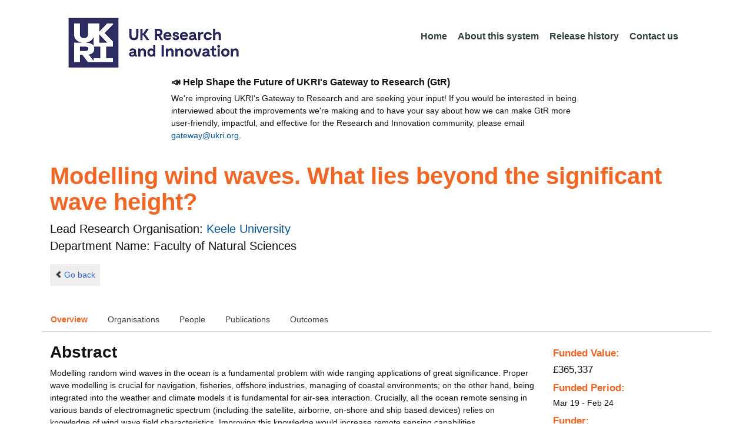

--- FILE ---
content_type: text/html;charset=UTF-8
request_url: https://gtr.ukri.org/projects?ref=NE%2FS011420%2F1&pn=0&fetchSize=50&selectedSortableField=firstAuthorName&selectedSortOrder=ASC
body_size: 71816
content:
































<!DOCTYPE html>
<html lang="en" xmlns="http://www.w3.org/1999/xhtml">
<head>
    <title>GtR</title>
    

    <!--  Some descriptive Fields -->
    <meta charset="UTF-8" />
    <meta name="title" content="Gateway to Research (GtR) -  Explore publicly funded research" />
    <meta name="description" content="The Gateway to Research: UKRI portal onto publically funded research"/>
    <meta name="keywords" content="GtR, Gateway to Research, ukri.org, UKRI GtR, Research Portal, Public Funding"/>
    <meta name="author" content="UKRI"/>
    <meta name="publisher" content="UKRI, Polaris House, North Star Avenue, Swindon, SN2 1ET"/>
    <meta name="language" content="en" />
    <meta name="version" content="4.0.0"/>
    <meta http-equiv="X-UA-Compatible" content="IE=edge" />

    <!-- Added to allow access to the GtR data in Google search console. -->
    <meta name="google-site-verification" content="Fwg6zce-Z_fMe0dNr6O5V1QeEcMPXCoFxF-iOvMxpYc" />

    <link rel="icon" href="/resources/img/ukri-favicon-96x96.png" itemprop="image">
    <meta http-equiv="Cache-Control" content="no-cache, no-store, must-revalidate" />
    <meta http-equiv="Pragma" content="no-cache" />
    <meta http-equiv="Expires" content="0" />
    
    <script src="/resources/lib/html5shiv.js?v=95"></script>
    <script src="/resources/js/respond.min.js?v=95"></script>
    
    <!--  These are useful for mobile phones -->
    <link href="/resources/img/ukri-apple-icon-120x120.png" rel="apple-touch-icon" sizes="120x120" />
    <link href="/resources/img/ukri-apple-icon-152x152.png" rel="apple-touch-icon" sizes="152x152" />
    <link href="/resources/img/ukri-apple-icon-180x180.png" rel="apple-touch-icon" sizes="180x180" />    
    <link href="/resources/img/cropped-ukri-site-icon-180x180" rel="apple-touch-icon"  />
    
    <!--  Useful for Mobile Responsive onl-->
    <meta name="viewport" content="width=device-width, initial-scale=1, maximum-scale=5.0, minimum-scale=0.5, user-scalable=yes" />

    <!--   Style Sheets -->

    <link href="/webjars/bootstrap/css/bootstrap.min.css?v=95" rel="stylesheet" media="screen" />
    <link href="/resources/lib/bootstrap/css/bootstrap_override.css?v=95" rel="stylesheet" media="screen" />
    <link href="/resources/css/style.css?v=95" rel="stylesheet" media="screen" />


    <link href="/resources/css/jstree/jstreestyle.css?v=95" rel="stylesheet" media="screen" />
    <link rel="stylesheet" href="/resources/css/font-awesome.min.css?v=95"  rel="stylesheet" media="screen">

    <link href="/webjars/jquery-ui/jquery-ui.min.css?v=95" rel="stylesheet" media="screen" />
    <link href="/resources/css/jquery-ui_override.css?v=95" rel="stylesheet" media="screen" />


    <script type="text/javascript" src="/webjars/jquery/jquery.min.js?v=95"></script>
    <script type="text/javascript" src="/webjars/jquery-ui/jquery-ui.min.js?v=95"></script>
    <script type="text/javascript" src="/resources/lib/jquery.validate.js?v=95"></script>
    <script type="text/javascript" src="/resources/lib/jquery.format-1.3.js?v=95"></script>
    <script type="text/javascript" src="/webjars/bootstrap/js/bootstrap.min.js?v=95"></script>
    <script src="https://unpkg.com/tether@1.2.4/dist/js/tether.min.js"></script>
    <script  type="text/javascript" src="/webjars/angularjs/angular.min.js?v=95"></script>
    <script  type="text/javascript" src="/webjars/angularjs/angular-resource.min.js?v=95" ></script>
    <script  type="text/javascript" src="/webjars/angularjs/angular-route.min.js?v=95" ></script>
    <script  type="text/javascript" src="/webjars/angularjs/angular-sanitize.min.js?v=95"></script>  
    <script  type="text/javascript" src="/resources/js/app/configdata/outcometype.js?v=95" ></script>    
    <script  type="text/javascript" src="/resources/js/app/controllers/outcomecontroller.js?v=95" ></script>
    <script  type="text/javascript" src="/resources/js/app/controllers/searchheadcontroller.js?v=95" ></script>
    <script  type="text/javascript" src="/resources/js/app/controllers/filtercontroller.js?v=95" ></script>
    <script  type="text/javascript" src="/resources/js/app/controllers/classificationtabcontroller.js?v=95" ></script> 
    <script  type="text/javascript" src="/resources/js/app/controllers/classificationcontroller.js?v=95" ></script> 
    <script  type="text/javascript" src="/resources/js/jstree.min_gtr.js?v=95" ></script>
        
    <script type="text/javascript">
        function goBack() {
            window.history.back();
        }
    
        function searchAll() {
            let x=document.getElementById("term");
            document.getElementById("term").value = "*";
            document.getElementById("search-submit").click();
        }

        /*this will enable the sub nav to be sticky.
         - set the cookie to the selected tab value.
         */
        function setSelectedTab(tabname) {
            if (tabname === "publications")
                document.cookie="projectSubTab="+tabname;
        }

        $(document).ready(function(){
            /*
            this will enable the sub nav to be sticky.
            - on reload if the cookie = publications - select the tab
            */
            if (document.cookie.includes("projectSubTab=publications"))
                $('#tabPublicationsLink').click();

             $('#search-submit').click(function (e) {
                 if ($('#term').val() == "") {
                     e.preventDefault();
                 }
             })
        });
            
    </script>   
       
    <script  type="text/javascript" src="/resources/js/app/gtrapp.js?v=95" ></script>      

    <script type="text/javascript" src="/resources/js/google-tag-manager-setup.js?v=95"></script>
 
</head>

<body class="content gtr-body d-flex flex-column" ng-app="gtrApp" >

<!-- Google Tag Manager (noscript) -->
<noscript><iframe src="https://www.googletagmanager.com/ns.html?id=GTM-KLN9HHB" height="0" width="0" style="display:none;visibility:hidden"></iframe></noscript>
<!-- End Google Tag Manager (noscript) --> 

<header>
    <nav class="container navbar navbar-expand-lg">
        <div id="titleblock">
            <div class="col-12" >
                <a class="navbar-brand" href="https://www.ukri.org/">
                    <img class="navbar-img" src="/resources/img/ukrilogo.png?" alt="UKRI Logo (press to go to the UKRI home page)" />
                </a>
                <button class="navbar-toggler navbar-light bg-light mr-auto" type="button" data-toggle="collapse" data-target="#navbarContent" aria-controls="navbarContent" aria-expanded="false" aria-label="Toggle navigation">
                    <span class="navbar-toggler-icon"></span>
                </button>
            </div>
        </div> <!--  row -->
        <div class="col-lg-8"> 
                <div class="collapse navbar-collapse" id="navbarContent">
                    <ul id="navPrimary" class="navheadmenu navbar-nav ml-auto">
                        <li class="nav-item active"><a class="nav-link" href="/">Home</a></li>
                        <li class="nav-item"><a class="nav-link" href="/resources/about.html">About this system</a></li>
                        <li class="nav-item"><a class="nav-link" href="/resources/releasehistory.html">Release history</a></li>
                        <li class="nav-item"><a class="nav-link" href="/resources/contact.html">Contact us</a></li>
                    </ul>
                </div>
            </div>

    </nav>
    <div class="container">
        <div class="row justify-content-md-center">
            <div class="col-8">        
                <p class="pl-3 h6 font-weight-bold">📣 Help Shape the Future of UKRI's Gateway to Research (GtR)</p>
                <p class="pl-3">
                    We're improving UKRI's Gateway to Research and are seeking your input!
                    If you would be interested in being interviewed about the improvements
                    we're making and to have your say about how we can make GtR more user-friendly,
                    impactful, and effective for the Research and Innovation community,
                    please email <a href="mailto:gateway@ukri.org">gateway@ukri.org</a>.                    
                </p>
            </div>
        </div>
    </div>
</header>
  
 

<script type="text/javascript" src="/resources/js/sorttable.js"></script>


<script type='text/javascript'>
    let subpane;
    let usePubsTab;
       
    $(window).load(function () {
        $('.subtab').click(function (e) {
            e.preventDefault();
            $('.subpane').hide();
            $($(this).attr('href')).show();
            $(this).tab('show');
            $('#outcomesul > li').removeClass("active");
            $(this).parent().addClass("active");
            $('#tabOutcomesLink').click(); // ensure 'Outcome' tab is still 'active'
        });
				
        const subpane = $('.subpane');
        subpane.hide();

        const tabId= $.urlParam('tabId');
        // If the parameter has a particular outcome tab id then select the tab dynamically.
        if(tabId!=undefined && tabId!=null){
            subpane.last().show();
            $('#tabOutcomesLink').trigger('click');
            $('#'+tabId).trigger('click');
        }else{
            subpane.first().show();
            $('#outcomesul > li').first().addClass("active");
        }

        usePubsTab = $.urlParam('pn');
        if(usePubsTab != null)
        {
            $('#tabPublicationsLink').click();
        }
    });
    
    
    $.urlParam = function(name){
    	const results = new RegExp('[\?&]' + name + '=([^&#]*)').exec(window.location.href);
    	
    	if(results!=null){
    		return results[1] || 0;
    	}else{    		
    		return null;
    	}
    }
    
</script>




<article id="gtrArticle">
<!--  Project Header -->
<header>
    <div id="title-wrapper" class="container">
                <div class="row">
                    <div id="detail-title" class="col">
                        <p></p>
                        <h1 id="gtr-project-title" class="gtr-per-name">Modelling wind waves. What lies beyond the significant wave height?</h1>
                        
                            <div id="Faculty of Natural Sciences"
                                 class="gtr-proj-org">                 Lead Research Organisation:
                                <a href='/organisation/86969788-9C18-42FF-A307-2982E40C79D3'>
                                        Keele University</a>
                                
                                    <div id="gtr-proj-dept" class="">Department Name: Faculty of Natural Sciences</div>
                                
                            </div>
                        
                    </div>
                </div>
            </div>
</header>

<nav id="gtr-back" class="container">
    <div class="row">
        <div class="col">
            <a href="javascript:void(0);" onclick="goBack()" class="btn-default btn-back" role="button"><span class="icon-chevron-left"></span>Go back</a>
        </div>
    </div>
</nav>

<!--  First Level of Tab Navigation for the Project Page -->
<section id="tab-container" class="container">
    <div class="row ">  
        <div class="col-lg-12 col-md-12 col-sm-12 col-xs-12">
            <div class="tabbable tabs-top">  
                <ul class="nav nav-tabs">
                	<li class="nav-item"><a onclick="setSelectedTab('overview')" id="tabOverviewLink" href="#tabOverview" data-toggle="tab" class="active">Overview</a></li>
                    <li class="nav-item"><a onclick="setSelectedTab('organisations')" id="tabOrganisationsLink" data-target="#tabOrganisations" data-toggle="tab">Organisations</a></li>
                    
                        <li class="nav-item"><a onclick="setSelectedTab('people')" id="tabPeopleLink" data-target="#tabPeople" data-toggle="tab">People</a></li>
                    
                    
                   		<li class="nav-item"><a onclick="setSelectedTab('publications')" id="tabPublicationsLink" data-target="#tabPublications" data-toggle="tab">Publications</a></li>
                    
                    
                        <li class="nav-item"><a onclick="setSelectedTab('outcomes')" id="tabOutcomesLink" data-target="#tabOutcomes" data-toggle="tab" >Outcomes</a></li>
                    
                    
                </ul>
            </div>
      </div>
    </div>
</section>

<!--  Contents of the Tabs -->
<section id="subtab-container" class="container tab-content">  <!--  Contents of the Tabs -->
<!--     <section class="tab-content row">  -->   


		
		<div class="tab-pane active pad" id="tabOverview">
<!--              <div class="gtr-summary row"> -->
            <section class="tab-content row">  <!--  +++  -->
            
            
		      <div class="col-lg-9 col-md-9">
		        <p></p>
                <h3 class="project-h3">Abstract</h3>
                
                    <div id="abstract">
                        <div id="overview-control" class="btn-group-css3 btn-responsive pull-right">
                            <a id="refine-menu" class="menu-btn btn-responsive btn-css3 btn-css3-default d-md-none" href="#" 
                                    role="button"
                                       rel="nofollow" data-toggle="collapse" data-target="#funding-details">Funding<br/>details</a>
                        </div>
                
                                
                                Modelling random wind waves in the ocean is a fundamental problem with wide ranging applications of great significance. Proper wave modelling is crucial for navigation, fisheries, offshore industries, managing of coastal environments; on the other hand, being integrated into the weather and climate models it is fundamental for air-sea interaction. Crucially, all the ocean remote sensing in various bands of electromagnetic spectrum (including the satellite, airborne, on-shore and ship based devices) relies on knowledge of wind wave field characteristics. Improving this knowledge would increase remote sensing capabilities.<br/><br/>Currently, all wave modelling is based on the Hasselmann kinetic equation, aka KE, and its modifications. Wind waves are random, and the KE describes evolution of ensemble averaged quantities caused by energy exchange between waves of different scales and directions owing to nonlinear resonant interactions, as well as energy input from wind and dissipation. The part concerned with the redistribution of energy between spectral components, S_nl, was considered to be firmly established for many decades, since it was derived from first principles in the same way as in other branches of physics.<br/><br/>The overall situation in wave modelling cannot be considered satisfactory. Although the KE does capture the behaviour of bulk characteristics (peak frequency, significant wave height) there are unexplained major systematic discrepancies between the KE modelling and the high quality observations: the observed spectra are much wider and the magnitude of the spectral peak could be considerably smaller.<br/><br/>The essence and main novelty of the project is in applying original direct numerical simulations algorithm (DNS-ZE) to analyse high quality data: unique observations off the Mexican coast by Romero &amp; Melville (the Tehuantepec experiment) and data from observations by D.Hauser obtained using airborne and satellite scatterometers (KuROS and SWIM of CFOSAT). The DNS-ZE is an algorithm based on integration of a weakly nonlinear reduction of the Euler equations in nonlinear canonical variables. Currently it is the only DNS code able to perform simulations of wave evolution over several hundred kilometers. The simulations with the DNS-ZE showed excellent agreement with the observations and major discrepancies with the KE predictions.<br/><br/>The proposal aims to utilise the unique opportunities opened by synergy of the DNS-ZE algorithm and new high quality datasets (revisited Tehuantepec observations and processed KuROS and SWIM data) and to address the following key problems:<br/><br/>(i) To show that for various wave evolution scenarios supported by high quality data, the DNS-ZE indeed faithfully captures the evolution.<br/><br/>(ii) To retrieve the source functions (wind input and dissipation) for various steady wind conditions.<br/><br/>(iii) To quantify how wrong are the KE based predictions, to examine the specific implications sensitive to the shape of the spectra, e.g. for evolution of probability of freak waves, wave induced mixing in the upper ocean.<br/><br/>(iv) To advance in finding the cause of the KE failure.<br/><br/>The realisation of this project would change radically the present understanding of the accuracy of wave modelling and the serious limitations of the existing models. Advance in finding the cause of the KE failure would be a breakthrough in understanding of not only wind waves, but all kind of random nonlinear waves in fluids and plasmas.
                   </div>
             
                    
                            
                   
                                <br/>
                                    <h3 class="project-h3">Planned Impact</h3>
                    
                                    <div id="plannedImpactText">
                                        
                                        (i) The most immediate non-academic beneficiary will be ECWMF: first, the results of the project can be used for a posteriori testing of the ECWMF routines for wave forecasting. The introduction of the new metrics of assessing the outcome of modelling we are advocating (along with some other authors) can improve wave modelling. At the very least, there will be a much better understanding of what properties of wind waves can be reasonably well predicted, and what characteristics cannot be reliably captured by the existing models. For these characteristics we will provide estimates of the scale of error and its dependence on wind, fetch and other factors. For the (not uncommon) self-similar regimes of wave field evolution we will be able to provide a new tool for wave modellers - the parameterised evolution of wave spectra, higher moments of elevation and wave height probabilities. ECWMF also runs coupled models and can use our results to improve them.<br/><br/>(ii) Most of the centres where model developments and wave forecasting take place are working with or within the corresponding national Meteorological Offices. ECWMF distributes/shares its know-how with all EU Meteorological Offices via well established channels, hence all these centres are also direct beneficiaries of the project. We also have direct contact with the France MetOffice, where some of our finding could be tried first.<br/><br/>(iii) US is the second major centre of worldwide wave modelling development which pursues a philosophy different from that of the ECWMF. The NOAA/NCEP &quot;Wavewatch&quot; is open to experimentation; A.Babanin is a member of the team working on the next iteration of Wavewatch. We hope that we'll be able to apply some of the expected project results through this channel, which will benefit the Wavewatch users worldwide. <br/><br/>(iv) We expect the ocean remote sensing community also to be a major beneficiary of the project.<br/><br/>(v) In the longer term, the know-how and the expected gains in quality of wave modelling and forecasting percolate further into a network of small private companies providing tailored forecasts and modelling services for different groups of end users. These companies, as well as their users, will also be among the beneficiaries.<br/><br/>(vi) Overall, the improved ability to assess wave related risks will, first of all, help in saving lives: sea faring and off-shore activities remain dangerous, and even the largest ships and high-raised platforms are not immune to rogue waves. The better forecasting of waves will contribute in numerous ways to well-being of people in the UK and to the UK economy.<br/><br/>(vii) Even a minuscule reduction of risks leads to a reduction of insurance premium and thus decreases the costs of all UK import and export, which, given the scale of the UK maritime trade, becomes a significant figure. Thus it will help marine renewable developers, oil/gas offshore companies, marine services and consultancies, passenger and freight shipping companies, coastguards, fisheries, port and harbour managers. It also might give an edge to the UK maritime insurance companies, which operate globally and are one of the most competitive segments of the UK economy. In the long term the outcomes of the project will also benefit numerous UK engineering companies, which design and operate all kinds of sea related projects. More sophisticated engineering companies (like Wallingford) will also benefit from using the insights and tools generated by the project.<br/><br/>(viii) The realisation of the project and accumulation of theoretical expertise accompanied by publications in the top journals will enhance the UK position in the global race for investment into high end marine system engineering and all kinds of maritime activities. <br/><br/>(ix) The RCoI will benefit from working in vibrant research atmosphere. Keele has a number of prominent scientists and Marie Curie fellows working on other aspects of wave dynamics.
                                    </div>

                   
                    
            </div>  <!--  END of col 9 div -->
            
              <aside id="funding-details" class="collapse col-lg-3 col-md-3 col-sm-3 col-xs-9">
                    <!-- 21/06/2016 - As per new requirment CR092 -  1st of every September the year value has to be changed to current year  -->      
                                       
                        
                    <div id="result-collapse" class="">
                            
                                
                                
                                
                                
                                
                                
                                    <h3 class="fund-title">Funded Value:</h3>
                                
                            
                
                
                              
                                <span id="totalFund">
                                    <strong>&pound;365,337</strong>
                                </span>
                            
                                <h3>Funded Period:</h3>
                            
                
                            
                
                            Mar 19
                            -
                            Feb 24
                
                            <h3>Funder:</h3>
                            NERC
                
                            <div class="aside-category">
                                <h3>Project Status:</h3>
                                Closed
                            </div>
                
                            <div class="aside-category">
                                <h3>Project Category:</h3>
                                Research Grant
                                <h3>Project Reference:</h3>
                                NE/S011420/1
                
                                
                                    
                                    
                                        
                                    
                                
                            </div>
                
                            
                                <div class="aside-category">
                                    <h3>Principal Investigator:</h3>
                                    
                                        <a href="/person/054FA6F5-3AFC-499B-AF0F-26ED6C1B56CD/">Victor Shrira</a><p></p>
                                    
                                </div>
                                        
                            
                                <div class="aside-category">
                                    
                                    
                                    
                                        <h3>Research Subject:</h3>
                                        
                                            Civil eng. & built environment&nbsp;(10&#37;)<p></p>
                                        
                                            Environmental engineering&nbsp;(10&#37;)<p></p>
                                        
                                            Geosciences&nbsp;(10&#37;)<p></p>
                                        
                                            Marine environments&nbsp;(40&#37;)<p></p>
                                        
                                            Mathematical sciences&nbsp;(30&#37;)<p></p>
                                        
                                                        
                                    
                                        <h3>Research Topic:</h3>
                                        
                                            
                                                
                                                    <a href="/resources/classificationprojects.html?id=4B468BED-53F6-4FD2-B756-CEDABDF426A6&type=Research_Topic&text=Coastal+%26+Waterway+Engineering">Coastal & Waterway Engineering&nbsp;(20&#37;)</a><p></p>
                                                    
                                                
                                            
                                        
                                            
                                                
                                                    <a href="/resources/classificationprojects.html?id=7C1E058D-8249-4348-B921-F32CB593A90F&type=Research_Topic&text=Geohazards">Geohazards&nbsp;(10&#37;)</a><p></p>
                                                    
                                                
                                            
                                        
                                            
                                                
                                                    <a href="/resources/classificationprojects.html?id=3AD66384-8CA6-47DF-8424-ADF5AE558D47&type=Research_Topic&text=Non-linear+Systems+Mathematics">Non-linear Systems Mathematics&nbsp;(30&#37;)</a><p></p>
                                                    
                                                
                                            
                                        
                                            
                                                
                                                    <a href="/resources/classificationprojects.html?id=8443F120-DA53-4913-88FA-6D44BA2F30A8&type=Research_Topic&text=Ocean+-+Atmosphere+Interact.">Ocean - Atmosphere Interact.&nbsp;(40&#37;)</a><p></p>
                                                    
                                                
                                            
                                        
                                    
                                    
                                </div>
                            
                    </div>
                </aside>

            </section>  <!--  END OF row -->
        </div> <!-- END OF TabOverview --> 


        
        <div class="tab-pane pad" id="tabOrganisations">
    
            <div class="gtr-summary row">
                <div class="col-12">    
                    <p></p>
		            
		              
			            <h3 class="project-h3">Organisations</h3>
			            
			            <ul>
			                
			                    <li>
			                        <a id="86969788-9C18-42FF-A307-2982E40C79D3" href="/organisation/86969788-9C18-42FF-A307-2982E40C79D3">
			                                Keele University (Lead Research Organisation)
			                        </a>
			                    </li>
			                
			                    <li>
			                        <a id="C62A5A29-CA02-4F27-BF61-29902262B053" href="/organisation/C62A5A29-CA02-4F27-BF61-29902262B053">
			                                University of Melbourne (Project Partner)
			                        </a>
			                    </li>
			                
			                    <li>
			                        <a id="4CF8D415-3DDB-4873-84AD-E600FC5A3E7A" href="/organisation/4CF8D415-3DDB-4873-84AD-E600FC5A3E7A">
			                                CNRS (Project Partner)
			                        </a>
			                    </li>
			                
			                    <li>
			                        <a id="C6C1C4C2-2AF7-4841-A9F9-6CB911EF2BC6" href="/organisation/C6C1C4C2-2AF7-4841-A9F9-6CB911EF2BC6">
			                                Scripps Institution of Oceanography (Project Partner)
			                        </a>
			                    </li>
			                
			            </ul>
			            
                </div>
     	    </div>
        </div>

<div class="tab-pane pad" id="tabPeople">
            <div class="gtr-summary row">  
              <div class="col-12">
                <p></p>
                     <table id="projectPersons">
            <tr>
                <td><h3 class="project-h3">People</h3></td>
                <td><h3 class="project-h3">ORCID iD</h3></td>
            </tr>            
                
                  <tr>                                   
                    <td style="padding-right: 60px;font-size:1.2em;">
                        <a id="pi-1" class="pi" href="/person/054FA6F5-3AFC-499B-AF0F-26ED6C1B56CD">
                            Victor Shrira
                            (Principal Investigator)
                        </a>
                        <!-- 
                         <a id="" href="/organisation/">
                                             ()
                                    </a>
                         -->
                    </td>
                    <td style="font-size:1.2em;">
                    
                    </td>
                    </tr>
                
                
                
                
                
                
                    <tr>
                    <td style="padding-right: 60px;font-size:1.2em;">
                        <a id="rcoi-1" class="rcoi" href="/person/50F091B5-AC4B-4BAD-932C-CC13E2A7BDDA">
                            Sergei Annenkov (Researcher Co-Investigator)
                        </a>
                    </td>
                    <td style="font-size:1.2em;">
                    
                    </td>
                    </tr>
                
                
                
                
            </table>
          
                </div>
            </div>
        </div>

		
		<div class="tab-pane pad" id="tabPublications">
            <div class="gtr-summary row">
                <div class="col-12">
                    <p></p>
                    <h3 class="project-h3">Publications</h3>
            
	                <!-- Pagination Code START-->
                    <p></p>
                    
                   
                    
            
                    
                        
                        
                    
    
                    
                    





<link href="css/style.css" rel="stylesheet" type="text/css"/>

<div id="gtr-top-search-controls" class="container">
    <div id="results-controls" class="row">

		
		<div class="col-lg-3 col-md-3">
			
	        	
	            
	            
			
	
	      	 
	                
	        <label class="sr-only">The following are buttons which change the sort order, pressing the active button will toggle the sort order</label>
	       	<div id="sort-controls" class="btn-group-css3 btn-responsive pull-left">
	            		
	    		<!-- iterate ? -->
	     		
	    			<a id="firstAuthorName" class="btn-mini btn-css3 btn-responsive btn-css3-default active"
	                       				href='/projects?ref=NE%2fS011420%2f1&pn=0&fetchSize=50&selectedSortableField=firstAuthorName&selectedSortOrder=DESC'>Author Name <div class="arrow-down"><label class="sr-only">descending (press to sort ascending)</label></div></a>
	                       			
	                       			<!-- inactive  -->
	                       			<a id="title" class="btn-mini btn-css3 btn-responsive btn-css3-default"
	                       				href='/projects?ref=NE%2fS011420%2f1&pn=0&fetchSize=50&selectedSortableField=title&selectedSortOrder=ASC'>Title</a>
	                       			<a id="parentPublicationTitle" class="btn-mini btn-css3 btn-responsive btn-css3-default"
	                       				href='/projects?ref=NE%2fS011420%2f1&pn=0&fetchSize=50&selectedSortableField=parentPublicationTitle&selectedSortOrder=ASC'>Publication</a>
	                       			<a id="date" class="btn-mini btn-css3 btn-responsive btn-css3-default"
	                       				href='/projects?ref=NE%2fS011420%2f1&pn=0&fetchSize=50&selectedSortableField=date&selectedSortOrder=ASC'>Date Published</a>
	
	            
	
	            
	                    
	            
	                    
	            
	            	
	            	
	        </div>
	   </div>     
 	   
	   
			
			
		       <div class="col-lg-5 col-md-6 hidden-sm hidden-xs pull-left">
		            <div class="pagination pagination-centered btn-group-css3 btn-responsive">
	                      
					</div>
				</div>
			
			
			
			<div id="pagesize-controls" class="btn-group-css3 btn-responsive"> <!--  pull-right -->
                    <a id="fetch10" class="btn-mini btn-css3 btn-responsive btn-css3-default active"
                       href='/projects?ref=NE%2fS011420%2f1&pn=0&fetchSize=10&selectedSortableField=firstAuthorName&selectedSortOrder=ASC'>10</a>
                    <a id="fetch25" class="btn-mini btn-css3 btn-responsive btn-css3-default active"
                       href='/projects?ref=NE%2fS011420%2f1&pn=0&fetchSize=25&selectedSortableField=firstAuthorName&selectedSortOrder=ASC'>25</a>
                    <a id="fetch50" class="btn-mini btn-css3 btn-responsive btn-css3-default "
                       href='/projects?ref=NE%2fS011420%2f1&pn=0&fetchSize=50&selectedSortableField=firstAuthorName&selectedSortOrder=ASC'>50</a>
            </div>
			
	   
	</div>        
 </div>

                    
                    <!-- Pagination Code END-->
                </div>
            </div>



			<div id="content-wrapper" class="container">

                    
                            
                            <div class="row">
			                    <div class="col-lg-1 col-md-1 col-sm-1 d-none d-sm-block no-gutters">
				                             <img alt="publication icon" src="/resources/img/placeholder-60x60.png">

			                     </div>
			                     
			                    <div class="col">
                                     <div class="header-light gtr-search-pub-title">
                                         
                                             Annenkov S
                                         
                                         
                                             (2021)
                                         
                                         <i><a href="/publication/overview?outcomeid=6047d72c5b6554.85100548&projectref=NE/S011420/1">Long-term evolution of directional spectra of wind waves modelled by DNS and kinetic equations, and comparison with airborne measurements</a></i>
                                         
                                     </div>
                                 </div>
	
			                 </div>
			                 <p></p>
                     
                            
                            <div class="row">
			                    <div class="col-lg-1 col-md-1 col-sm-1 d-none d-sm-block no-gutters">
				                             <img alt="publication icon" src="/resources/img/placeholder-60x60.png">

			                     </div>
			                     
			                    <div class="col">
                                     <div class="header-light gtr-search-pub-title">
                                         
                                             Annenkov S
                                         
                                         
                                             (2022)
                                         
                                         <i><a href="/publication/overview?outcomeid=65e8ea1ca510a3.25347473&projectref=NE/S011420/1">Effects of finite non-gaussianity on evolution of a random wind wave field</a></i>
                                         
                                     </div>
                                 </div>
	
			                 </div>
			                 <p></p>
                     
                            
                            <div class="row">
			                    <div class="col-lg-1 col-md-1 col-sm-1 d-none d-sm-block no-gutters">
				                             <img alt="publication icon" src="/resources/img/placeholder-60x60.png">

			                     </div>
			                     
			                    <div class="col">
                                     <div class="header-light gtr-search-pub-title">
                                         
                                             Annenkov S
                                         
                                         
                                             (2021)
                                         
                                         <i><a href="/publication/overview?outcomeid=6047d571865eb6.02958824&projectref=NE/S011420/1">Wave development and transformation under strong offshore winds: modelling by DNS and kinetic equations and comparison with airborne measurements</a></i>
                                         
                                     </div>
                                 </div>
	
			                 </div>
			                 <p></p>
                     
                            
                            <div class="row">
			                    <div class="col-lg-1 col-md-1 col-sm-1 d-none d-sm-block no-gutters">
				                             <img alt="publication icon" src="/resources/img/placeholder-60x60.png">

			                     </div>
			                     
			                    <div class="col">
                                     <div class="header-light gtr-search-pub-title">
                                         
                                             Annenkov SY
                                         
                                         
                                             (2019)
                                         
                                         <i><a href="/publication/overview?outcomeid=5e56a668a23405.24322695&projectref=NE/S011420/1">When is the dynamic non-gaussianity essential for water wave fields?</a></i>
                                         
                                     </div>
                                 </div>
	
			                 </div>
			                 <p></p>
                     
                            
                            <div class="row">
			                    <div class="col-lg-1 col-md-1 col-sm-1 d-none d-sm-block no-gutters">
				                             <img alt="publication icon" src="/resources/img/placeholder-60x60.png">

			                     </div>
			                     
			                    <div class="col">
                                     <div class="header-light gtr-search-pub-title">
                                         
                                             Annenkov SY
                                         
                                         
                                             (2019)
                                         
                                         <i><a href="/publication/overview?outcomeid=5e56a609cb1a36.15987047&projectref=NE/S011420/1">Evolution of weakly nonlinear random wave fields: kinetic equations vs the Zakharov equation</a></i>
                                         
                                     </div>
                                 </div>
	
			                 </div>
			                 <p></p>
                     
                            
                            <div class="row">
			                    <div class="col-lg-1 col-md-1 col-sm-1 d-none d-sm-block no-gutters">
				                             <img alt="publication icon" src="/resources/img/placeholder-60x60.png">

			                     </div>
			                     
			                    <div class="col">
                                     <div class="header-light gtr-search-pub-title">
                                         
                                             Annenkov SY
                                         
                                         
                                             (2022)
                                         
                                         <i><a href="/publication/overview?outcomeid=63eea1d5175f95.33073191&projectref=NE/S011420/1">Effects of finite non-Gaussianity on evolution of a random wind wave field.</a></i>
                                         
                                             in Physical review. E
                                         
                                     </div>
                                 </div>
	
			                 </div>
			                 <p></p>
                     
                            
                            <div class="row">
			                    <div class="col-lg-1 col-md-1 col-sm-1 d-none d-sm-block no-gutters">
				                             <img alt="publication icon" src="/resources/img/placeholder-60x60.png">

			                     </div>
			                     
			                    <div class="col">
                                     <div class="header-light gtr-search-pub-title">
                                         
                                             Annenkov SY
                                         
                                         
                                             (2019)
                                         
                                         <i><a href="/publication/overview?outcomeid=5e56a50a48ea07.22005814&projectref=NE/S011420/1">Evolution of random wave fields and the role of the statistical closure</a></i>
                                         
                                     </div>
                                 </div>
	
			                 </div>
			                 <p></p>
                     
                            
                            <div class="row">
			                    <div class="col-lg-1 col-md-1 col-sm-1 d-none d-sm-block no-gutters">
				                             <img alt="publication icon" src="/resources/img/placeholder-60x60.png">

			                     </div>
			                     
			                    <div class="col">
                                     <div class="header-light gtr-search-pub-title">
                                         
                                             Dosaev A
                                         
                                         
                                             (2020)
                                         
                                         <i><a href="/publication/overview?outcomeid=6047d4962c5476.72824681&projectref=NE/S011420/1">On the physical mechanism of front-back asymmetry of non-breaking gravity-capillary waves</a></i>
                                         
                                             in Journal of Fluid Mechanics
                                         
                                     </div>
                                 </div>
	
			                 </div>
			                 <p></p>
                     
                            
                            <div class="row">
			                    <div class="col-lg-1 col-md-1 col-sm-1 d-none d-sm-block no-gutters">
				                             <img alt="publication icon" src="/resources/img/placeholder-60x60.png">

			                     </div>
			                     
			                    <div class="col">
                                     <div class="header-light gtr-search-pub-title">
                                         
                                             Ostrovsky L
                                         
                                         
                                             (2024)
                                         
                                         <i><a href="/publication/overview?outcomeid=66d0cd8a5b8dd4.99414873&projectref=NE/S011420/1">Localized wave structures: Solitons and beyond.</a></i>
                                         
                                             in Chaos (Woodbury, N.Y.)
                                         
                                     </div>
                                 </div>
	
			                 </div>
			                 <p></p>
                     
                            
                            <div class="row">
			                    <div class="col-lg-1 col-md-1 col-sm-1 d-none d-sm-block no-gutters">
				                             <img alt="publication icon" src="/resources/img/placeholder-60x60.png">

			                     </div>
			                     
			                    <div class="col">
                                     <div class="header-light gtr-search-pub-title">
                                         
                                             Shrira V
                                         
                                         
                                             (2021)
                                         
                                         <i><a href="/publication/overview?outcomeid=6047d6538138e2.69982196&projectref=NE/S011420/1">What happens with the Ekman current under constant wind?</a></i>
                                         
                                     </div>
                                 </div>
	
			                 </div>
			                 <p></p>
                     
                            
                            <div class="row">
			                    <div class="col-lg-1 col-md-1 col-sm-1 d-none d-sm-block no-gutters">
				                             <img alt="publication icon" src="/resources/img/placeholder-60x60.png">

			                     </div>
			                     
			                    <div class="col">
                                     <div class="header-light gtr-search-pub-title">
                                         
                                             Shrira V
                                         
                                         
                                             (2020)
                                         
                                         <i><a href="/publication/overview?outcomeid=5e5e8556c1b5e1.53930741&projectref=NE/S011420/1">Upper-ocean Ekman current dynamics: a&nbsp;new&nbsp;perspective</a></i>
                                         
                                             in Journal of Fluid Mechanics
                                         
                                     </div>
                                 </div>
	
			                 </div>
			                 <p></p>
                     
                            
                            <div class="row">
			                    <div class="col-lg-1 col-md-1 col-sm-1 d-none d-sm-block no-gutters">
				                             <img alt="publication icon" src="/resources/img/placeholder-60x60.png">

			                     </div>
			                     
			                    <div class="col">
                                     <div class="header-light gtr-search-pub-title">
                                         
                                             Shrira V
                                         
                                         
                                             (2020)
                                         
                                         <i><a href="/publication/overview?outcomeid=6047d3cae2ca13.82486774&projectref=NE/S011420/1">What do we need to Probe Upper Ocean Stratification Remotely?</a></i>
                                         
                                             in Radiophysics and Quantum Electronics
                                         
                                     </div>
                                 </div>
	
			                 </div>
			                 <p></p>
                     
                            
                            <div class="row">
			                    <div class="col-lg-1 col-md-1 col-sm-1 d-none d-sm-block no-gutters">
				                             <img alt="publication icon" src="/resources/img/placeholder-60x60.png">

			                     </div>
			                     
			                    <div class="col">
                                     <div class="header-light gtr-search-pub-title">
                                         
                                             Shrira VI
                                         
                                         
                                             (2019)
                                         
                                         <i><a href="/publication/overview?outcomeid=5e56a49e9ab6c8.78026064&projectref=NE/S011420/1">Transient Ekman currents in models with time and depth dependent eddy viscosity</a></i>
                                         
                                     </div>
                                 </div>
	
			                 </div>
			                 <p></p>
                     
            </div>                         

            <tg:paging pagedListHolder="org.springframework.beans.support.PagedListHolder@56b48f16" pagedLink="/projects?ref=NE%2fS011420%2f1&pn=~&fetchSize=%5e&selectedSortableField=%3f&selectedSortOrder=!"/>
	    </div>

        
		


        
		<div class="tab-pane pad" id="tabOutcomes">
		    
		      <div class="row">
		      <div style="width: 20%" >
		          <div class="tabbable">
		                           
		            <ul class="nav nav-stacked " id="outcomesul">

                        
                    
                        
                            <li id="tabOutcomesKFLi" class="nav-item" id="#tabOutcomesKFLi"><a class="subtab active" liLink="#tabOutcomesKFLi" data-target="#tabOutcomesKF" id="tabOutcomesKFLink" data-toggle="tab">Key
                                Findings</a></li>
                        
        
                        
        
                        
        
                        
                            <li id="tabOutcomesFFLi" class="nav-item"><a class="subtab" liLink="#tabOutcomesFFLi" data-target="#tabOutcomesFF" id="tabOutcomesFFLink" data-toggle="tab">Further
                                Funding</a></li>
                        
        
                        
                            <li id="tabOutcomesRDMLi" class="nav-item"><a class="subtab" liLink="#tabOutcomesRDMLi" data-target="#tabOutcomesRDM" id="tabOutcomesRDMLink" data-toggle="tab">Research Databases and Models</a></li>
                        
        
                        
                            <li id="tabOutcomesRMOLi" class="nav-item"><a class="subtab" liLink="#tabOutcomesRMOLi" data-target="#tabOutcomesRMO" id="tabOutcomesRMOLink" data-toggle="tab">Research Tools and Methods</a></li>
                        
        
                        
        
                        
        
                        
                        
                        
        
                        
        
                        
        
                        
                    </ul>
		          </div>
    	       </div>   <!--  endf of side bar tabs -->
		
		       <div class="col-md-9 col-xs-9">
                    <section class="tab-content row  pull-left">
                    
        
        

        
        
        
            <div class="tab-pane subpane active" id="tabOutcomesKF">
                <div class="row-fluid">
                        <table class="table table-striped table-bordered table-condensed" id="">
                            <thead>
                                <tr class="o-is-t" style="color: white; background-color: #333;">
                                    <th colspan="2">&nbsp;</th>
                                </tr>
                            </thead>
                            <tbody>
                                
                                
                                <tr>
                                        <td style="width:200px; font-weight:bold;">Description</td>
                                        <td class="o-kf-d" >Without exception the modelling wave dynamics in all wave and weather models is based on various reductions and minor modifications of the Hasselmann equation. However, there were noticeable disageements both with the results of direct numerical simulations and observations. There was no clue what might be the cause of these disageements. Nobody was looking into the nonlinear interaction term which was universally believed to be the most reliable part of the Hasselmann equation. Here, we have identified the cause of the disageements. It proved to be linked to the &quot;closure hypotheses&quot; which nobody questioned. It was viewed as scrosant, we showed it to be wrong. As a result of this breaktrough we have got a novel generalised kinetic equation, which is free of the shortcomings of the Hasselmann equation. This novel equation, although noticeably more complicated than the Hasselmann equation, will provide a solid foundation for wave modelling.
                                        </td>
                               </tr>
                               
                                    
                                        
                                        <tr>
                                            <td style="width:200px; font-weight:bold;">Exploitation Route</td>
                                            <td class="o-kf-ex">The novel equation is too complicated to be used in operational forecasting, but it can be used (i) for better understanding of wave evolution; (ii) for better parametrizations.
                                            </td>
                                        </tr>
                                    
                                    
                                        <tr>
                                            <td style="width:200px; font-weight:bold;">Sectors</td>
                                            <td class="o-kf-s">
                                                
                                                    Aerospace<p></p>
                                                
                                                     Defence and Marine<p></p>
                                                
                                                    Energy<p></p>
                                                
                                                    Environment<p></p>
                                                
                                                    Other<p></p>
                                                
                                            </td>
                                        </tr>
                                    
                                    
                                </tbody>
                            </table>
                    </div>
                </div>
            
        
        
        






                
                


<div class="tab-pane subpane" id="tabOutcomesFF">
    <div class="row-fluid">
        
            <table class="table table-striped table-bordered table-condensed" id="AD2F000E-2673-42FC-A262-462EA27031B9">
                <thead>
                    <tr class="o-is-t" style="color: white; background-color: #333;">
                      <th colspan="2">&nbsp;</th>
                     </tr>
                </thead>
                <tbody>
                
                
                    <tr>
                        <td style="width:200px; font-weight:bold;">Description</td>
                        <td class="o-ff-d">ECWMF Special Projects: Role of finite non-gaussianity in the evolution of wind wave fields, with applications to freak wave prediction</td>
                    </tr>
                
                
                <tr>
                    <td style="width:200px; font-weight:bold;">Amount</td>
                    <td class="o-ff-a">£10,000 (GBP)</td>
                </tr>
                
                    <tr>
                        <td style="width:200px; font-weight:bold;">Funding ID</td>
                        <td class="o-ff-fr">SPGBSHRI&nbsp;</td>
                    </tr>
                
                <tr>
                    <td style="width:200px; font-weight:bold;">Organisation</td>
                    <td class="o-ff-fo">European Centre for Medium Range Weather Forecasting ECMWF&nbsp;</td>
                </tr>
                
                
                    <tr>
                        <td style="width:200px; font-weight:bold;">Sector</td>
                        <td class="o-ff-se">Public</td>
                    </tr>
                
                
                    <tr>
                        <td style="width:200px; font-weight:bold;">Country</td>
                        <td class="o-ff-co">United Kingdom</td>
                    </tr>
                
                <tr>
                    <td style="width:200px; font-weight:bold;">Start</td>
                    <td class="o-ff-st">01/2022&nbsp;</td>
                </tr>
                
                    <tr>
                        <td style="width:200px; font-weight:bold;">End</td>
                        <td class="o-ff-en">12/2024</td>
                    </tr>
                
                </tbody>
            </table>
        
            <table class="table table-striped table-bordered table-condensed" id="D053D67B-B6B4-4598-AA3C-84CB202A60F0">
                <thead>
                    <tr class="o-is-t" style="color: white; background-color: #333;">
                      <th colspan="2">&nbsp;</th>
                     </tr>
                </thead>
                <tbody>
                
                
                    <tr>
                        <td style="width:200px; font-weight:bold;">Description</td>
                        <td class="o-ff-d">Special Projects</td>
                    </tr>
                
                
                <tr>
                    <td style="width:200px; font-weight:bold;">Amount</td>
                    <td class="o-ff-a">£10,000 (GBP)</td>
                </tr>
                
                    <tr>
                        <td style="width:200px; font-weight:bold;">Funding ID</td>
                        <td class="o-ff-fr">SPGBSHRI&nbsp;</td>
                    </tr>
                
                <tr>
                    <td style="width:200px; font-weight:bold;">Organisation</td>
                    <td class="o-ff-fo">European Centre for Medium Range Weather Forecasting ECMWF&nbsp;</td>
                </tr>
                
                
                    <tr>
                        <td style="width:200px; font-weight:bold;">Sector</td>
                        <td class="o-ff-se">Public</td>
                    </tr>
                
                
                    <tr>
                        <td style="width:200px; font-weight:bold;">Country</td>
                        <td class="o-ff-co">United Kingdom</td>
                    </tr>
                
                <tr>
                    <td style="width:200px; font-weight:bold;">Start</td>
                    <td class="o-ff-st">01/2018&nbsp;</td>
                </tr>
                
                    <tr>
                        <td style="width:200px; font-weight:bold;">End</td>
                        <td class="o-ff-en">12/2021</td>
                    </tr>
                
                </tbody>
            </table>
        
    </div>
</div>





<div class="tab-pane subpane" id="tabOutcomesRMO">
    <div class="row-fluid">
        
            <table class="table table-striped table-bordered table-condensed" id="6F242E9D-E8EE-48BD-811C-E498A1DB4619">
                <thead>
                    <tr class="o-is-t" style="color: white; background-color: #333;">
                      <th colspan="2">&nbsp;</th>
                     </tr>
                </thead>
                <tbody>
                
                    <tr>
                        <td style="width:200px; font-weight:bold;">Title</td>
                        <td class="o-rmo-d">Novel generalized kineic equation for modelling wind waves&nbsp;</td>
                    </tr>
                
                <tr>
                    <td style="width:200px; font-weight:bold;">Description</td>
                    <td class="o-rmo-d">Dynamics of wind waves in all wave models, in the models of ocean-atmosphere interaction, in weather models, where waves are an important element, is simulated using various reductions of the the Hasselmann equation for random wave fields. A novel kinetic equation which addresses the fundamental shortcomings of the Hasselmann equation has been derived. The equaton captures the effects due to finite Gaussianity of wave field. It is the first model which takes into account interactions of wave correlators.&nbsp;</td>
                </tr>
                <tr>
                    <td style="width:200px; font-weight:bold;">Type Of Material</td>
                    <td class="o-rmo-ty">Technology assay or reagent&nbsp;</td>
                </tr>
                
                    <tr>
                        <td style="width:200px; font-weight:bold;">Year Produced</td>
                        <td class="o-rmo-fp">2022&nbsp;</td>
                    </tr>
                
                
                
                
                    <tr>
                        <td style="width:200px; font-weight:bold;">Provided To Others?</td>
                        <td class="o-rmo-pto">


    Yes
    
&nbsp;</td>
                    </tr>
                
                
                    <tr>
                        <td style="width:200px; font-weight:bold;">Impact</td>
                        <td class="o-rmo-i">At present the impact of the discovery is primarily theoretical. New approach resolves decades long contradictions. It provides the understanding of the causes of contradictions. The practical implementation of the new understanding into a numerical model is in progress. The notable tangible impacts are expected when an efficient numerical code for the model is implemented.&nbsp;</td>
                    </tr>
                
                
                </tbody>
            </table>
        
        
    </div>
</div>




<div class="tab-pane subpane" id="tabOutcomesRDM">
    <div class="row-fluid">
        
            <table class="table table-striped table-bordered table-condensed" id="ABC3845B-A370-48DA-B55F-A5A7C55446D4">
                                <thead>
                    <tr class="o-is-t" style="color: white; background-color: #333;">
                      <th colspan="2">&nbsp;</th>
                     </tr>
                </thead>
                <tbody>
                
                    <tr>
                        <td style="width:200px; font-weight:bold;">Title</td>
                        <td class="o-rmo-d">New Generalised Kinetic Equation&nbsp;</td>
                    </tr>
                
                <tr>
                    <td style="width:200px; font-weight:bold;">Description</td>
                    <td class="o-rmo-d">At present, all existing wave models are based on either the kinetic (Hassemann) equation or its reductions. It has been shown by the authors (by comparison with the DNS simmulations based upon the Zakharov equation), that modelling based upon the Hassemann) equation leads to accumulatation of very substantial (order one) errors, However, there have been alternative to the Hassemann equation. A totally novel model, the &quot;New Generalised Kinetic Equation&quot; (NGKE) which is free of the shortcomings of the Hassemann equation has been developed. The model takes into account finite non-gaussianity neglected in the derivation of the Hassemann equation, which results in the necessity to simulate interactions of correlators.&nbsp;</td>
                </tr>
                <tr>
                    <td style="width:200px; font-weight:bold;">Type Of Material</td>
                    <td class="o-rmo-ty">Computer model/algorithm&nbsp;</td>
                </tr>
                
                    <tr>
                        <td style="width:200px; font-weight:bold;">Year Produced</td>
                        <td class="o-rmo-fp">2022&nbsp;</td>
                    </tr>
                
                
                    <tr>
                        <td style="width:200px; font-weight:bold;">Provided To Others?</td>
                        <td class="o-rmo-pto">


    
    No
&nbsp;</td>
                    </tr>
                
                
                    <tr>
                        <td style="width:200px; font-weight:bold;">Impact</td>
                        <td class="o-rmo-i">The devolpment has a potential to revolutionise wave modelling, although not in the short term. The new model is much more computationally costly that the currently employed models. In the short term it might be used for verification and tuning of the existing models In the long term, when vastly more abundant computational resources become available, this model will replace all existing alternatives.&nbsp;</td>
                    </tr>
                
                
                </tbody>
            </table>
        
    </div>
</div>
  



























                    
                    </section>         
               </div>
		  </div>
     </div>   
 
<!--   </section> --> <!-- Top level tab content -->
</section> <!-- Sub tab section -->

</article>

<section class="container-fluid flex-grow">
</section>

<!--  %@include file="include/foot.jspf" %>  --><footer class="mt-4">
    <div class="container">
        <div class="row">
            <div class="col-lg-4">  
                <div class="widget">
                    <h5 class="widgetheading">Data</h5>
                    <p><a href="https://www.ukri.org/publications/gateway-to-research-guide/a-guide-to-gateway-to-research/">The Data</a> on this website provides information about publications, people, organisations and outcomes relating to research projects&#160;</p>
                </div>
            </div>
            <div class="col-lg-4">
                <div class="widget">
                     
                     
                    <h5 class="widgetheading">APIs</h5>
                    <p>A set of REST <a href="/resources/api.html">API's</a> enable programmatic access to the data.  Refer to the application programming interfaces
                    <a class="footerlink" href="/resources/gtrapi.html" target="_blank">GtR</a>
                    and <a class="footerlink" href="/resources/gtrapi2.html" target="_blank">GtR-2</a></p>
                </div>
            </div>
            <div class="col-lg-1">
                <div class="widget">
                </div>
                </div>
                
               <div class="col-lg-3">
                <div class="widget">
                    <h5 class="widgetheading">Contact</h5>
                        <p>UKRI Gateway<br />
                            Polaris House<br />
                            Swindon<br />
                            SN2 1ET<br />
                        <a href="mailto:gateway@ukri.org">gateway@ukri.org</a></p>
                </div>
            </div>
        </div>
    </div>
        <div id="sub-footer">
        <div style="width:95%;">
            <div class="row">
                <div class="col-1">
                </div>
                <div class="col-11">
                    <div class="endlinks">
                        
                        
                        
                        <p><a href="https://www.ukri.org/about-us/privacy-notice/">Privacy</a>&#160;| <a href="https://www.ukri.org/terms-of-use/">Terms of Use</a>&#160; | <a href="http://www.nationalarchives.gov.uk/doc/open-government-licence/version/3">OGL</a>
                            <span class="pull-right">Data last updated: 08 Jan 2026</span></p>
                        <div class="credits">&#160;</div>
                    </div>
                </div>
            </div>
        </div>
    </div>
</footer>

<script type="text/javascript" src="https://cc.cdn.civiccomputing.com/9/cookieControl-9.x.min.js"></script>
<script type="text/javascript" src="/resources/js/cookie-control-setup.js?v=95"></script>



</body>
</html>

